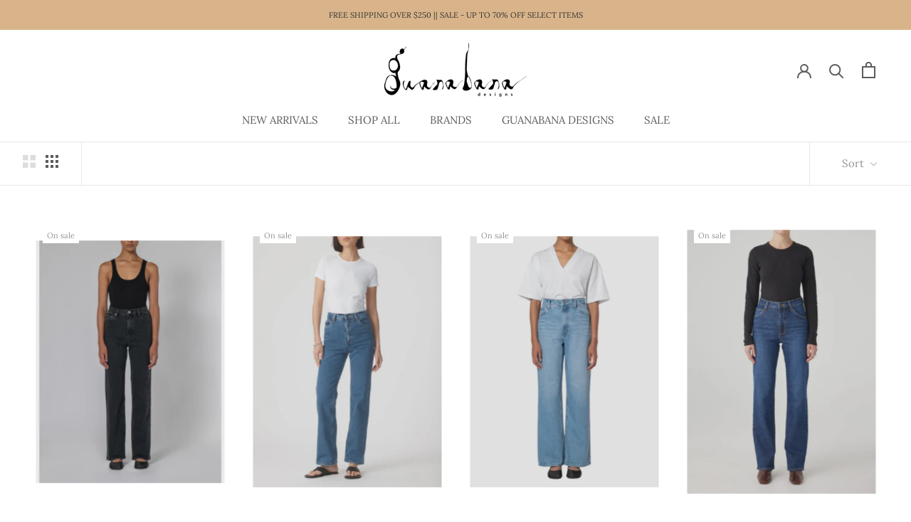

--- FILE ---
content_type: text/javascript
request_url: https://www.guanabana.com.au/cdn/shop/t/4/assets/custom.js?v=183944157590872491501585047128
body_size: -587
content:
//# sourceMappingURL=/cdn/shop/t/4/assets/custom.js.map?v=183944157590872491501585047128
